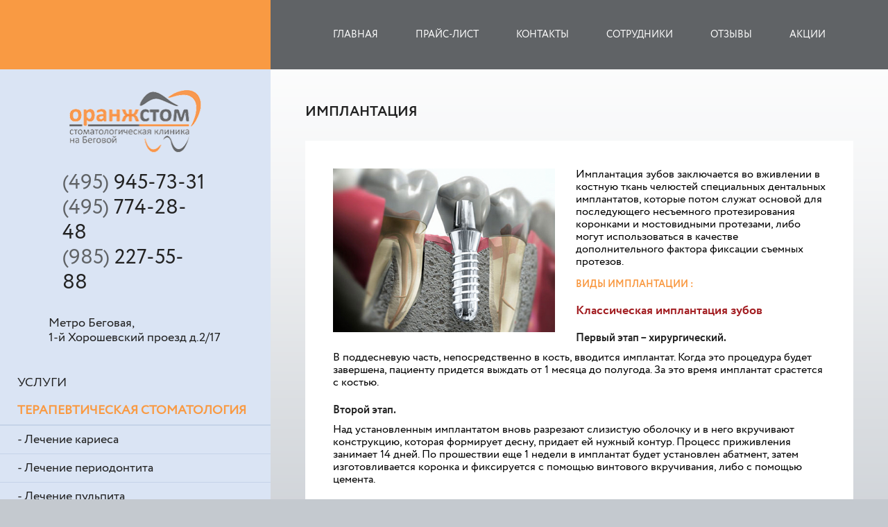

--- FILE ---
content_type: text/html; charset=UTF-8
request_url: http://orangestom.ru/services/implantatsiya/
body_size: 4254
content:
<!DOCTYPE html>
<html lang="ru-RU">
  <head>
<title>Имплантация</title>
<meta http-equiv="Content-Type" content="text/html; charset=UTF-8" />
<meta name="robots" content="index, follow" />
<link href="/bitrix/cache/css/s1/orange/template_c93cfc8c8aedcd216620d71b07ad3b02/template_c93cfc8c8aedcd216620d71b07ad3b02_v1.css?17549937871404" type="text/css"  data-template-style="true" rel="stylesheet" />
<link rel="shortcut icon" href="/bitrix/templates/orange/img/favicon.png" type="image/png">
<meta name="viewport" content="width=device-width, initial-scale=1.0, maximum-scale=1.0, user-scalable=no">
<link href="/bitrix/templates/orange/css/main.css?123" rel="stylesheet">
  </head>
  <body>
    <header>
      <div class="header">
<!-- top-menu -->
	 
<ul class="menu">

			<li><a href="/">Главная</a></li>
		
			<li><a href="/services/" >Прайс-лист</a></li>
		
			<li><a href="/contacts/">Контакты</a></li>
		
			<li><a href="/doctors/">Сотрудники</a></li>
		
			<li><a href="/reviews/">Отзывы</a></li>
		
			<li><a href="/sales/">Акции</a></li>
		

</ul>
		  <!-- /top-menu -->
      </div>
    </header>
    <div class="wrap">
		<sidebar class="sidebar">
<a class="logo" href="/">
<img src="/bitrix/templates/orange/img/logo.png" alt="Orange-stom">
</a>
<!-- top-tel -->
         <div class="sidebar-phone">
	<a href="tel:+7(495)945-73-31" id="bx_3218110189_5"><span>(495)</span> 945-73-31 </a>
	<a href="tel:+7(495)774-28-48" id="bx_3218110189_6"><span>(495)</span> 774-28-48 </a>
	<a href="tel:+7(985)227-55-88" id="bx_3218110189_4"><span>(985)</span> 227-55-88 </a>
</div>

<!-- /top-tel -->
<!-- addr -->
 
                                    
	 <div class="sidebar-adress" id="bx_651765591_7">Метро Беговая,<br>1-й Хорошевский проезд д.2/17</div>

<!-- /addr -->
  <!-- left-menu -->
 <div class="sidebar-menu">
          <div class="sidebar-menu__title">Услуги</div>
          <ul class="sidebar-menu-content">




<li><a>Терапевтическая стоматология</a></li>

<ul>

      <li>       <a href="/services/lechenie-kariesa/">- Лечение кариеса</a>       </li>

  
      <li>       <a href="/services/lechenie-periodontita/">- Лечение периодонтита</a>       </li>

  
      <li>       <a href="/services/lechenie-pulpita/">- Лечение пульпита</a>       </li>

  
  
    </ul>
  </li>

  

<li><a>Имплантология и пластика</a></li>

<ul>

      <li>       <a href="/services/implantatsiya/">- Имплантация</a>       </li>

  
      <li>       <a href="/services/kostnaya-plastika-narashchivanie-kosti/">- Костная пластика/Наращивание кости</a>       </li>

  
      <li>       <a href="/services/sinus-lifting/">- Синус-лифтинг</a>       </li>

  
      <li>       <a href="/services/esteticheskoe-formirovanie-desny-pri-implantatsii/">- Эстетическое формирование десны при имплантации</a>       </li>

  
  
    </ul>
  </li>

  

<li><a>Ортопедическая стоматология (протезирование)</a></li>

<ul>

      <li>       <a href="/services/keramicheskie-viniry/">- Керамические виниры</a>       </li>

  
      <li>       <a href="/services/keramicheskie-vkladki-e-max/">- Керамические вкладки E-MAX</a>       </li>

  
      <li>       <a href="/services/koronki-i-mostovidnye-protezy/">- Коронки и мостовидные протезы</a>       </li>

  
      <li>       <a href="/services/protezirovanie-na-implantakh/">- Протезирование на имплантах</a>       </li>

  
      <li>       <a href="/services/semnoe-protezirovanie/">- Съемное протезирование</a>       </li>

  
  
    </ul>
  </li>

  

<li><a>Эстетика</a></li>

<ul>

      <li>       <a href="/services/otbelivanie-zubov-sistemoy-zoom-3/">- Отбеливание зубов системой Zoom 3</a>       </li>

  
      <li>       <a href="/services/professionalnaya-gigiena-polosti-rta-air-flow/">- Профессиональная гигиена полости рта. AIR-FLOW</a>       </li>

  
      <li>       <a href="/services/khudozhestvennaya-restavratsiya-zubov/">- Художественная реставрация зубов</a>       </li>

  
  
    </ul>
  </li>

  

<li><a>Пародонтология</a></li>

<ul>

      <li>       <a href="/services/konservativnoe-lechenie-parodontita/">- Консервативное лечение пародонтита</a>       </li>

  
      <li>       <a href="/services/lechenie-gingivita/">- Лечение гингивита</a>       </li>

  
      <li>       <a href="/services/khirurgicheskoe-lechenie-parodontita/">- Хирургическое лечение пародонтита</a>       </li>

  
  
    </ul>
  </li>

  

<li><a>Ортодонтия</a></li>

<ul>

      <li>       <a href="/services/nesemnye-ortodonticheskie-apparaty/">- Несъемные ортодонтические аппараты</a>       </li>

  
      <li>       <a href="/services/ortodonticheskie-implantaty/">- Ортодонтические имплантаты</a>       </li>

  
      <li>       <a href="/services/semnye-ortodonticheskie-apparaty/">- Съемные ортодонтические аппараты</a>       </li>

  
  
    </ul>
  </li>

  </ul>
</div>
<! --/left-menu -->  
<! --vopros-otvet-main -->
 <!-- /vopros-otvet-main -->
      <!-- news -->
<! --/news -->
<!-- sert-main -->
        <div class="sertificats">
          <div class="sertificats__title">Сертификаты</div>
          <div class="sertificats-content owl-carousel js-sertificats">
       
<a class="sertificats__item" href="/upload/iblock/7e7/_001.jpg" data-fancybox="sertificats"><img src="/upload/resize_cache/iblock/f51/290_398_2/_-001.jpg" alt="Лицензия"></a>

  
       
<a class="sertificats__item" href="/upload/iblock/f57/_1_001.jpg" data-fancybox="sertificats"><img src="/upload/resize_cache/iblock/f53/290_398_2/_-_-_-1-001.jpg" alt="Лицензия 2"></a>

  
       
<a class="sertificats__item" href="/upload/iblock/5c9/_2_001.jpg" data-fancybox="sertificats"><img src="/upload/resize_cache/iblock/d76/290_398_2/_-_-_-2-001.jpg" alt="Лицензия 3"></a>

  
</div>
        </div><!-- /sert-main -->
<div class="sidebar-copir">
Copyright 2009-2025<br>"Orangestom"Все права защищены
</div>
      </sidebar><a class="gamb js-gamb" href="javascript:void(0);"><span></span><span></span><span></span></a>

<div class="content content_inner">
        <div class="inner">

<h1>Имплантация</h1>
<div class="article article_white">

       
<img src="/upload/resize_cache/iblock/6be/422_312_2/implantaciya.png" alt="Имплантация">
  
<p>Имплантация зубов заключается во вживлении в костную ткань челюстей специальных дентальных имплантатов, которые потом служат основой для последующего несъемного протезирования коронками и мостовидными протезами, либо могут использоваться в качестве дополнительного фактора фиксации съемных протезов.</p>

<h2>Виды имплантации :</h2>

<h3>Классическая имплантация зубов</h3>

<h4>Первый этап – хирургический. </h4>
<p>В поддесневую часть, непосредственно в кость, вводится имплантат. Когда это процедура будет завершена, пациенту придется выждать от 1 месяца до полугода. За это время имплантат срастется с костью. </p>

<h4>Второй этап. </h4>
<p>Над установленным имплантатом вновь разрезают слизистую оболочку и в него вкручивают конструкцию, которая формирует десну, придает ей нужный контур. Процесс приживления занимает 14 дней. По прошествии еще 1 недели в имплантат будет установлен абатмент, затем изготовливается коронка и фиксируется с помощью винтового вкручивания, либо с помощью цемента.  </p>

<h3>Одноэтапная имплантация зубов</h3>
 
<p>Одноэтапная имплантация зубов является альтернативной процедурой классическому методу. Ее основная особенность сводится к тому, что стержень будет установлен в костную ткань сразу же после удаления зуба. </p>
<p>Операция проводится быстро и за одно посещение стоматологического кабинета пациент избавляется от ненужного зуба и обретает имплантат, заменяющий больной корень. В этом случае удается избежать дополнительного хирургического вмешательства по рассечению десны.</p>
<p>Выполнить одноэтапную имплантацию можно в том случае, если ткани зуба являются здоровыми, а костная ткань альвеолы крепкой.</p>

<h3>All – on – 4</h3>
<p>«Все на четырех» – это современная процедура имплантации зубов, при которой протез будет держаться всего на четырех имплантатах.</p>
<p>Показаниями к применению данной методики могут выступать:</p>
<ol class="ol">
<li>			Полное отсутствие зубов на обеих челюстях;</li>
<li>			Выраженная атрофия костной ткани, сопровождающаяся пародонтозом и пародонтитом (возможность применения классической имплантации отсутствует);</li>
<li>			Снятие протезов в результате разрушения зубов под ними. </li>
</ol>
<p>Для выполнения техники потребуется вживить два имплантата в передний отдел челюсти и два в зону, где располагаются жевательные зубы. Угол введения имплантов составляет 45 градусов.</p>
<p>Методика является щадящей, позволяет установить легкий протез на вживленные штифты и не занимает продолжительного времени на восстановление.          </p> 

 


</div><!-- <p><a href="/services/">Возврат к списку</a></p> -->

</div>
       

 

        <div class="order">
          <div class="order__top">Специалисты нашей клиники ответят на все ваши вопросы</div>

        <div class="order__center">Запись на прием по телефону:
<p>
	<a href="tel:+7(495)945-73-31" id="bx_565502798_5">(495) 945-73-31 </a>
	<a href="tel:+7(495)774-28-48" id="bx_565502798_6">(495) 774-28-48 </a>
	<a href="tel:+7(985)227-55-88" id="bx_565502798_4">(985) 227-55-88 </a>
 </p></div>



         


          <div class="order__bottom">Без выходных с 10:00 до 21:00</div>
        </div>
        <footer class="footer">
          <div class="footer-adress">
125284, Москва 1-й Хорошевский проезд д.2/17
<br>Тел.: (495) 945-73-31<br><a href="/contacts/">Посмотреть на карте</a></div><a class="demos" href="https://www.demos-r.ru/" target="_blank"
><img src="https://www.demos-r.ru/bitrix/templates/demos/i/logo-demos.png" alt="demos-r"></a>
        </footer>
      </div>
    </div>
    <script src="/bitrix/templates/orange/js/libs.min.js"></script>
    <script src="/bitrix/templates/orange/js/main.js?123"></script>
  </body>
</html>

--- FILE ---
content_type: text/css
request_url: http://orangestom.ru/bitrix/cache/css/s1/orange/template_c93cfc8c8aedcd216620d71b07ad3b02/template_c93cfc8c8aedcd216620d71b07ad3b02_v1.css?17549937871404
body_size: 368
content:


/* Start:/bitrix/templates/orange/components/bitrix/news.list/tel/style.css?1754895104150*/
div.news-list
{
	word-wrap: break-word;
}
div.news-list img.preview_picture
{
	float:left;
	margin:0 4px 6px 0;
}
.news-date-time {
	color:#486DAA;
}

/* End */


/* Start:/bitrix/templates/orange/components/bitrix/catalog.sections.top/left-menu/style.css?1754895104110*/
.catalog-price {
	 color:red;
}
div.catalog-sections-top table td {
	padding-right:10px;
	padding-top:10px;
}

/* End */


/* Start:/bitrix/templates/orange/components/bitrix/news.list/sertificates-main/style.css?1754895104150*/
div.news-list
{
	word-wrap: break-word;
}
div.news-list img.preview_picture
{
	float:left;
	margin:0 4px 6px 0;
}
.news-date-time {
	color:#486DAA;
}

/* End */


/* Start:/bitrix/templates/orange/components/bitrix/news.list/tel-bottom/style.css?1754895104150*/
div.news-list
{
	word-wrap: break-word;
}
div.news-list img.preview_picture
{
	float:left;
	margin:0 4px 6px 0;
}
.news-date-time {
	color:#486DAA;
}

/* End */
/* /bitrix/templates/orange/components/bitrix/news.list/tel/style.css?1754895104150 */
/* /bitrix/templates/orange/components/bitrix/catalog.sections.top/left-menu/style.css?1754895104110 */
/* /bitrix/templates/orange/components/bitrix/news.list/sertificates-main/style.css?1754895104150 */
/* /bitrix/templates/orange/components/bitrix/news.list/tel-bottom/style.css?1754895104150 */


--- FILE ---
content_type: text/css
request_url: http://orangestom.ru/bitrix/templates/orange/css/main.css?123
body_size: 10105
content:
@charset "UTF-8";
/*! normalize.css v7.0.0 | MIT License | github.com/necolas/normalize.css */
/* Document
   ========================================================================== */
/**
 * 1. Correct the line height in all browsers.
 * 2. Prevent adjustments of font size after orientation changes in
 *    IE on Windows Phone and in iOS.
 */
html {
  line-height: 1.15;
  /* 1 */
  -ms-text-size-adjust: 100%;
  /* 2 */
  -webkit-text-size-adjust: 100%;
  /* 2 */ }

/* Sections
   ========================================================================== */
/**
 * Remove the margin in all browsers (opinionated).
 */
body {
  margin: 0; }

/**
 * Add the correct display in IE 9-.
 */
article,
aside,
footer,
header,
nav,
section {
  display: block; }

/**
 * Correct the font size and margin on `h1` elements within `section` and
 * `article` contexts in Chrome, Firefox, and Safari.
 */
h1 {
  font-size: 2em;
  margin: 0.67em 0; }

/* Grouping content
   ========================================================================== */
/**
 * Add the correct display in IE 9-.
 * 1. Add the correct display in IE.
 */
figcaption,
figure,
main {
  /* 1 */
  display: block; }

/**
 * Add the correct margin in IE 8.
 */
figure {
  margin: 1em 40px; }

/**
 * 1. Add the correct box sizing in Firefox.
 * 2. Show the overflow in Edge and IE.
 */
hr {
  -webkit-box-sizing: content-box;
          box-sizing: content-box;
  /* 1 */
  height: 0;
  /* 1 */
  overflow: visible;
  /* 2 */ }

/**
 * 1. Correct the inheritance and scaling of font size in all browsers.
 * 2. Correct the odd `em` font sizing in all browsers.
 */
pre {
  font-family: monospace, monospace;
  /* 1 */
  font-size: 1em;
  /* 2 */ }

/* Text-level semantics
   ========================================================================== */
/**
 * 1. Remove the gray background on active links in IE 10.
 * 2. Remove gaps in links underline in iOS 8+ and Safari 8+.
 */
a {
  background-color: transparent;
  /* 1 */
  -webkit-text-decoration-skip: objects;
  /* 2 */ }

/**
 * 1. Remove the bottom border in Chrome 57- and Firefox 39-.
 * 2. Add the correct text decoration in Chrome, Edge, IE, Opera, and Safari.
 */
abbr[title] {
  border-bottom: none;
  /* 1 */
  text-decoration: underline;
  /* 2 */
  -webkit-text-decoration: underline dotted;
          text-decoration: underline dotted;
  /* 2 */ }

/**
 * Prevent the duplicate application of `bolder` by the next rule in Safari 6.
 */
b,
strong {
  font-weight: inherit; }

/**
 * Add the correct font weight in Chrome, Edge, and Safari.
 */
b,
strong {
  font-weight: bolder; }

/**
 * 1. Correct the inheritance and scaling of font size in all browsers.
 * 2. Correct the odd `em` font sizing in all browsers.
 */
code,
kbd,
samp {
  font-family: monospace, monospace;
  /* 1 */
  font-size: 1em;
  /* 2 */ }

/**
 * Add the correct font style in Android 4.3-.
 */
dfn {
  font-style: italic; }

/**
 * Add the correct background and color in IE 9-.
 */
mark {
  background-color: #ff0;
  color: #000; }

/**
 * Add the correct font size in all browsers.
 */
small {
  font-size: 80%; }

/**
 * Prevent `sub` and `sup` elements from affecting the line height in
 * all browsers.
 */
sub,
sup {
  font-size: 75%;
  line-height: 0;
  position: relative;
  vertical-align: baseline; }

sub {
  bottom: -0.25em; }

sup {
  top: -0.5em; }

/* Embedded content
   ========================================================================== */
/**
 * Add the correct display in IE 9-.
 */
audio,
video {
  display: inline-block; }

/**
 * Add the correct display in iOS 4-7.
 */
audio:not([controls]) {
  display: none;
  height: 0; }

/**
 * Remove the border on images inside links in IE 10-.
 */
img {
  border-style: none; }

/**
 * Hide the overflow in IE.
 */
svg:not(:root) {
  overflow: hidden; }

/* Forms
   ========================================================================== */
/**
 * 1. Change the font styles in all browsers (opinionated).
 * 2. Remove the margin in Firefox and Safari.
 */
button,
input,
optgroup,
select,
textarea {
  font-family: sans-serif;
  /* 1 */
  font-size: 100%;
  /* 1 */
  line-height: 1.15;
  /* 1 */
  margin: 0;
  /* 2 */ }

/**
 * Show the overflow in IE.
 * 1. Show the overflow in Edge.
 */
button,
input {
  /* 1 */
  overflow: visible; }

/**
 * Remove the inheritance of text transform in Edge, Firefox, and IE.
 * 1. Remove the inheritance of text transform in Firefox.
 */
button,
select {
  /* 1 */
  text-transform: none; }

/**
 * 1. Prevent a WebKit bug where (2) destroys native `audio` and `video`
 *    controls in Android 4.
 * 2. Correct the inability to style clickable types in iOS and Safari.
 */
button,
html [type="button"],
[type="reset"],
[type="submit"] {
  -webkit-appearance: button;
  /* 2 */ }

/**
 * Remove the inner border and padding in Firefox.
 */
button::-moz-focus-inner,
[type="button"]::-moz-focus-inner,
[type="reset"]::-moz-focus-inner,
[type="submit"]::-moz-focus-inner {
  border-style: none;
  padding: 0; }

/**
 * Restore the focus styles unset by the previous rule.
 */
button:-moz-focusring,
[type="button"]:-moz-focusring,
[type="reset"]:-moz-focusring,
[type="submit"]:-moz-focusring {
  outline: 1px dotted ButtonText; }

/**
 * Correct the padding in Firefox.
 */
fieldset {
  padding: 0.35em 0.75em 0.625em; }

/**
 * 1. Correct the text wrapping in Edge and IE.
 * 2. Correct the color inheritance from `fieldset` elements in IE.
 * 3. Remove the padding so developers are not caught out when they zero out
 *    `fieldset` elements in all browsers.
 */
legend {
  -webkit-box-sizing: border-box;
          box-sizing: border-box;
  /* 1 */
  color: inherit;
  /* 2 */
  display: table;
  /* 1 */
  max-width: 100%;
  /* 1 */
  padding: 0;
  /* 3 */
  white-space: normal;
  /* 1 */ }

/**
 * 1. Add the correct display in IE 9-.
 * 2. Add the correct vertical alignment in Chrome, Firefox, and Opera.
 */
progress {
  display: inline-block;
  /* 1 */
  vertical-align: baseline;
  /* 2 */ }

/**
 * Remove the default vertical scrollbar in IE.
 */
textarea {
  overflow: auto; }

/**
 * 1. Add the correct box sizing in IE 10-.
 * 2. Remove the padding in IE 10-.
 */
[type="checkbox"],
[type="radio"] {
  -webkit-box-sizing: border-box;
          box-sizing: border-box;
  /* 1 */
  padding: 0;
  /* 2 */ }

/**
 * Correct the cursor style of increment and decrement buttons in Chrome.
 */
[type="number"]::-webkit-inner-spin-button,
[type="number"]::-webkit-outer-spin-button {
  height: auto; }

/**
 * 1. Correct the odd appearance in Chrome and Safari.
 * 2. Correct the outline style in Safari.
 */
[type="search"] {
  -webkit-appearance: textfield;
  /* 1 */
  outline-offset: -2px;
  /* 2 */ }

/**
 * Remove the inner padding and cancel buttons in Chrome and Safari on macOS.
 */
[type="search"]::-webkit-search-cancel-button,
[type="search"]::-webkit-search-decoration {
  -webkit-appearance: none; }

/**
 * 1. Correct the inability to style clickable types in iOS and Safari.
 * 2. Change font properties to `inherit` in Safari.
 */
::-webkit-file-upload-button {
  -webkit-appearance: button;
  /* 1 */
  font: inherit;
  /* 2 */ }

/* Interactive
   ========================================================================== */
/*
 * Add the correct display in IE 9-.
 * 1. Add the correct display in Edge, IE, and Firefox.
 */
details,
menu {
  display: block; }

/*
 * Add the correct display in all browsers.
 */
summary {
  display: list-item; }

/* Scripting
   ========================================================================== */
/**
 * Add the correct display in IE 9-.
 */
canvas {
  display: inline-block; }

/**
 * Add the correct display in IE.
 */
template {
  display: none; }

/* Hidden
   ========================================================================== */
/**
 * Add the correct display in IE 10-.
 */
[hidden] {
  display: none; }

@font-face {
  font-family: "circe-bold";
  font-style: normal;
  font-weight: bold;
  src: url("../fonts/circe-bold.woff") format("woff"), url("../fonts/circe-bold.woff2") format("woff2"); }

@font-face {
  font-family: "circe-regular";
  font-style: normal;
  font-weight: normal;
  src: url("../fonts/circe-regular.woff") format("woff"), url("../fonts/circe-regular.woff2") format("woff2"); }

* {
  -webkit-box-sizing: border-box;
          box-sizing: border-box; }

body {
  font-family: "circe-regular", sans-serif;
  color: #000;
  background: #c4c9cf;
  min-width: 320px; }

header {
  background: #f99a43; }

.header {
  margin-left: 390px;
  width: calc(100% - 390px);
  background-color: #606366; }

.menu {
  padding: 0 90px;
  display: -webkit-box;
  display: -ms-flexbox;
  display: flex;
  -webkit-box-pack: justify;
      -ms-flex-pack: justify;
          justify-content: space-between;
  -webkit-box-align: center;
      -ms-flex-align: center;
          align-items: center;
  height: 100px;
  margin: 0px;
  max-width: 1200px; }
  .menu li {
    color: #cbced1;
    font-size: 14px;
    line-height: 25px;
    text-transform: uppercase;
    display: inline-block; }
    .menu li a {
      color: #fff;
      text-decoration: none; }
      .menu li a.active, .menu li a:hover {
        color: #f99a43; }

.wrap {
  display: -webkit-box;
  display: -ms-flexbox;
  display: flex; }

.sidebar {
  width: 390px;
  -ms-flex-preferred-size: 390px;
      flex-basis: 390px;
  -ms-flex-negative: 0;
      flex-shrink: 0;
  background: #dae4f4;
  padding-top: 30px;
  display: -webkit-box;
  display: -ms-flexbox;
  display: flex;
  -webkit-box-orient: vertical;
  -webkit-box-direction: normal;
      -ms-flex-direction: column;
          flex-direction: column; }
  .sidebar .logo {
    margin: 0 auto 20px;
    display: block;
    width: 190px; }
    .sidebar .logo img {
      max-width: 100%; }
  .sidebar-phone {
    color: #222;
    font-size: 30px;
    width: 210px;
    margin: 0 auto 30px;
    line-height: 120%; }
    .sidebar-phone a {
      text-decoration: none;
      display: block;
      color: #222; }
      .sidebar-phone a span {
        color: #606366; }
      .sidebar-phone a:hover {
        color: #f99a43; }
        .sidebar-phone a:hover span {
          color: #f99a43; }
  .sidebar-adress {
    color: #222;
    font-size: 18px;
    width: 250px;
    margin: 0 auto 35px;
    line-height: 120%; }
  .sidebar-menu {
    margin-bottom: 40px; }
    .sidebar-menu__title {
      color: #222;
      font-size: 18px;
      line-height: 40px;
      text-transform: uppercase;
      padding: 0 25px; }
    .sidebar-menu-content {
      padding: 0px;
      margin: 0px; }
      .sidebar-menu-content > li {
        display: block;
        border-bottom: 1px solid #c5d3e8; }
        .sidebar-menu-content > li > a {
          color: #f99a43;
          font-size: 18px;
          line-height: 40px;
          text-transform: uppercase;
          padding: 0 25px;
          text-decoration: none;
          display: block; 
font-weight: bold;}
     /*     .sidebar-menu-content > li > a:hover {
            color: #222; }*/
      .sidebar-menu-content ul {
        padding: 0px;
        margin: 0px; }
        .sidebar-menu-content ul li {
          display: block;
          border-top: 1px solid #c5d3e8; }
          .sidebar-menu-content ul li a {
            color: #222;
            font-size: 18px;
            line-height: 40px;
            padding: 0 25px;
            text-decoration: none;
            display: block; }
            .sidebar-menu-content ul li a:hover {
              background: #f8fafd; }
  .sidebar-qa {
    padding: 0 50px 30px; }
    .sidebar-qa__title {
      color: #222;
      font-size: 20px;
      line-height: 40px;
      text-transform: uppercase;
      margin-bottom: 10px; }
    .sidebar-qa__item {
      border-bottom: 1px solid #c5cad0;
      margin-bottom: 20px;
      padding-bottom: 10px; }
      .sidebar-qa__item:before {
        content: '';
        display: table; }
      .sidebar-qa__item:after {
        content: '';
        display: table;
        clear: both; }
    .sidebar-qa__name {
      color: #222;
      font-size: 18px;
      text-transform: uppercase;
      margin-bottom: 15px; }
    .sidebar-qa__text {
      color: #222;
      font-size: 14px;
      line-height: 140%;
      margin-bottom: 15px; }
    .sidebar-qa__link {
      font-size: 14px;
      color: #f99a43;
      text-decoration: underline;
      float: right; }
      .sidebar-qa__link:hover {
        text-decoration: none; }
  .sidebar-news {
    padding: 0 50px 30px; }
    .sidebar-news-title {
      color: #222;
      font-size: 20px;
      line-height: 40px;
      text-transform: uppercase;
      margin-bottom: 10px; }
    .sidebar-news__item {
      border-bottom: 1px solid #c5cad0;
      margin-bottom: 20px;
      padding-bottom: 10px; }
      .sidebar-news__item:before {
        content: '';
        display: table; }
      .sidebar-news__item:after {
        content: '';
        display: table;
        clear: both; }
    .sidebar-news__date {
      color: #222;
      font-size: 14px;
      text-transform: uppercase;
      margin-bottom: 10px;
      padding-left: 25px;
      line-height: 22px;
      background: url(../img/date.png) left top no-repeat; }
    .sidebar-news__title {
      color: #222;
      font-size: 18px;
      text-transform: uppercase;
      margin-bottom: 15px;
      display: block;
      text-decoration: none; }
      .sidebar-news__title:hover {
        color: #f99a43; }
    .sidebar-news__text {
      color: #222;
      font-size: 14px;
      line-height: 140%;
      margin-bottom: 15px; }
    .sidebar-news__more {
      font-size: 14px;
      color: #f99a43;
      text-decoration: underline;
      float: right; }
      .sidebar-news__more:hover {
        text-decoration: none; }
  .sidebar-copir {
    padding: 0 50px 30px;
    color: #222;
    font-size: 14px;
    line-height: 140%;
    margin-top: auto; }
  .sidebar .sertificats-content {
    display: block; }
  .sidebar .sertificats__item {
    width: 100%;
    max-width: 100%;
    margin-right: 0px; }

.content {
  width: calc(100% - 390px);
  display: -webkit-box;
  display: -ms-flexbox;
  display: flex;
  -webkit-box-orient: vertical;
  -webkit-box-direction: normal;
      -ms-flex-direction: column;
          flex-direction: column; }
  .content_inner {
    background: url(../img/inner-bg.png) center top repeat-x; }

.doctor {
  overflow: hidden;
  position: relative; }
  .doctor__img {
    width: 100%;
    background: url(../img/doctor-bg.png) right bottom no-repeat;
    background-size: contain; }
    .doctor__img img {
      max-width: 75%;
      margin: -5% 0 0 -10%; }
  .doctor-info {
    background: #606366;
    padding: 20px 30px 15px;
    position: absolute;
    left: 0px;
    bottom: 0px;
    width: 60%;
    max-width: 780px; }
  .doctor__name {
    color: #fff;
    font-size: 25px;
    text-transform: uppercase;
    margin-bottom: 5px; }
  .doctor__post {
    color: #fff;
    font-size: 20px; }

.action-about {
  display: -webkit-box;
  display: -ms-flexbox;
  display: flex; }
  .action-about .action {
    width: 390px;
    -ms-flex-preferred-size: 390px;
        flex-basis: 390px;
    -ms-flex-negative: 0;
        flex-shrink: 0; }
    .action-about .action__item {
      height: 50%;
      background: #c4c9cf;
      position: relative;
      overflow: hidden;
      padding: 50px;
      min-height: 400px; }
    .action-about .action__img {
      position: absolute;
      bottom: 0px;
      left: 0px;
      width: 100%; }
      .action-about .action__img img {
        width: 100%;
        display: block; }
    .action-about .action__title {
      color: #2b5156;
      font-size: 30px;
      text-transform: uppercase;
      position: relative;
      margin-bottom: 10px; }
      .action-about .action__title span {
        display: block; }
    .action-about .action_red {
      color: #a21d21; }
    .action-about .action_orange {
      color: #f99a43; }
    .action-about .action__text {
      position: relative;
      font-size: 18px;
      line-height: 120%; }
  .action-about .about {
    background: #f99a43;
    padding: 50px;
    width: calc(100% - 390px); }
    .action-about .about__title {
      color: #fff;
      font-size: 20px;
      text-transform: uppercase;
      margin-bottom: 20px; }
    .action-about .about__text {
      color: #fff;
      font-size: 18px; }

.sertificats {
  margin: 40px 50px; }
  .sertificats__title {
    color: #222;
    font-size: 20px;
    text-transform: uppercase;
    margin-bottom: 35px; }
  .sertificats-content {
    display: -webkit-box;
    display: -ms-flexbox;
    display: flex; }
  .sertificats__item {
    max-width: 32%;
    display: block;
    margin-right: 3%; }
    .sertificats__item:nth-child(3n) {
      margin-right: 0px; }
    .sertificats__item img {
      max-width: 100%; }

.order {
  margin: 40px 50px;
  padding: 40px;
  background: #f99a43;
  text-align: center;
  color: #fff; }
  .order__top {
    font-size: 30px;
    margin-bottom: 30px; }
  .order__center {
    color: #fff;
    line-height: 50px;
    text-transform: uppercase;
    font-size: 30px; }
    .order__center p {
      margin: 0px;
      font-size: 40px;
      display: -webkit-box;
      display: -ms-flexbox;
      display: flex;
      -ms-flex-pack: distribute;
          justify-content: space-around;
      -ms-flex-wrap: wrap;
          flex-wrap: wrap; }
      .order__center p span {
        display: block;
        margin-bottom: 10px; }
      .order__center a {
color:#fff; 
text-decoration:none;}
  .order__bottom {
    font-size: 30px; }

footer {
  margin-top: auto;
  background: #afb6bf;
  display: -webkit-box;
  display: -ms-flexbox;
  display: flex;
  -webkit-box-pack: justify;
      -ms-flex-pack: justify;
          justify-content: space-between;
  padding: 30px 50px; }

.footer-adress {
  color: #222;
  font-size: 18px;
  line-height: 140%; }
  .footer-adress a {
    color: #222;
    text-decoration: none; }
    .footer-adress a:hover {
      color: #f99a43; }

.breadcrumbs {
  margin-bottom: 50px; }
  .breadcrumbs a {
    color: #000;
    font-size: 14px;
    text-decoration: underline; }
    .breadcrumbs a:hover {
      color: #f99a43; }
  .breadcrumbs span {
    color: #000;
    font-size: 14px; }

.inner {
  margin: 50px; }
  .inner h1 {
    margin: 0px;
    padding: 0px;
    color: #222;
    font-size: 20px;
    font-family: "circe-bold", sans-serif;
    text-transform: uppercase;
    margin-bottom: 30px; }

.new {
  display: -webkit-box;
  display: -ms-flexbox;
  display: flex;
  margin-bottom: 30px; }
  .new:before {
    content: '';
    display: table; }
  .new:after {
    content: '';
    display: table;
    clear: both; }
  .new__img {
    margin-right: 30px;
    width: 230px;
    overflow: hidden; }
    .new__img img {
      width: 100%;
      display: block; }
  .new__info {
    width: 100%; }
  .new__date {
    color: #222;
    font-size: 14px;
    text-transform: uppercase;
    margin-bottom: 10px;
    padding-left: 25px;
    line-height: 22px;
    background: url(../img/date.png) left top no-repeat; }
  .new__title {
    color: #222;
    font-size: 18px;
    text-transform: uppercase;
    margin-bottom: 15px;
    display: block;
    text-decoration: none; }
    .new__title:hover {
      color: #f99a43; }
  .new__text {
    color: #222;
    font-size: 14px;
    line-height: 140%;
    margin-bottom: 15px; }
  .new__more {
    font-size: 14px;
    color: #f99a43;
    text-decoration: underline;
    float: right; }
    .new__more:hover {
      text-decoration: none; }
  .new_review {
    border-bottom: 1px solid #a4abb4; }
    .new_review .new__title:hover {
      color: inherit; }

.owl-dots {
  display: -webkit-box;
  display: -ms-flexbox;
  display: flex;
  -webkit-box-pack: center;
      -ms-flex-pack: center;
          justify-content: center;
  margin: 15px 0; }
  .owl-dots .owl-dot {
    width: 13px;
    height: 13px;
    background: #606366;
    margin: 3px;
    display: block;
    border-radius: 50%; }
    .owl-dots .owl-dot.active {
      background: #f99a43; }

.twocols {
  display: -webkit-box;
  display: -ms-flexbox;
  display: flex;
  -ms-flex-wrap: wrap;
      flex-wrap: wrap; }

.new_doc {
  width: calc(50% - 15px);
  margin-right: 30px;
  margin-bottom: 30px; }
  .new_doc:nth-child(2n) {
    margin-right: 0px; }
  .new_doc .new__title {
    margin-bottom: 0px; }
  .new_doc .new__minitext {
    margin-bottom: 15px;
    font-size: 14px;
    margin-top: 5px; }
  .new_doc .new__text {
    line-height: 22px;
    max-height: 176px;
    overflow: hidden; }

.pagination {
  font-size: 0px; }
  .pagination a {
    width: 30px;
    height: 30px;
    background-color: #606366;
    line-height: 30px;
    color: #fff;
    font-size: 18px;
    text-align: center;
    margin: 0 5px 10px;
    display: inline-block;
    vertical-align: top;
    text-decoration: none; }
    .pagination a.active, .pagination a:hover {
      background: #f99a43; }

.addreview-link {
  color: #fff;
  font-size: 18px;
  padding: 8px 12px;
  background-color: #f99a43;
  float: right;
  text-decoration: none;
  margin-top: -40px; }
  .addreview-link:hover {
    opacity: 0.7; }

.addreview {
  margin-top: 50px;
  display: none; }
  .addreview.open {
    display: -webkit-box;
    display: -ms-flexbox;
    display: flex;
    -ms-flex-wrap: wrap;
        flex-wrap: wrap; }
  .addreview__inputs {
    -ms-flex-preferred-size: 230px;
        flex-basis: 230px;
    width: 230px;
    margin-right: 30px;
    margin-bottom: 30px; }
    .addreview__inputs input {
      width: 100%;
      height: 40px;
      line-height: 40px;
      background: #fff;
      border: none;
      color: #222;
      font-size: 18px;
      font-family: "circe-regular", sans-serif;
      margin-bottom: 30px;
      padding: 0 15px; }
      .addreview__inputs input:last-child {
        margin-bottom: 0px; }
  .addreview__textarea {
    width: calc(100% - 260px);
    resize: none;
    background: #fff;
    border: none;
    color: #222;
    font-size: 18px;
    font-family: "circe-regular", sans-serif;
    padding: 10px 15px;
    margin-bottom: 30px; }
  .addreview__check {
    width: 100%;
    margin-bottom: 30px; }
    .addreview__check input[type="checkbox"] {
      display: none; }
    .addreview__check input[type="checkbox"] + label:before {
      content: '';
      display: inline-block;
      width: 16px;
      height: 16px;
      margin-right: 10px;
      cursor: pointer;
      background: #fff; }
    .addreview__check input[type="checkbox"]:checked + label:before {
      background: #fff url(../img/check.png) center center no-repeat; }
    .addreview__check label {
      color: #222;
      font-size: 18px;
      cursor: pointer; }
  .addreview__robot {
    width: 100%;
    margin-bottom: 30px; }
  .addreview__button {
    background-color: #f99a43;
    border: none;
    color: #fff;
    font-size: 18px;
    padding: 14px 60px;
    cursor: pointer; }
    .addreview__button:hover {
      opacity: 0.7; }

.pricelist {
  width: 100%;
  text-align: left;
  border-collapse: collapse;
  margin-bottom: 30px; }
  .pricelist th {
    background: #f99a43;
    color: #fff;
    padding: 10px 20px;
    font-size: 18px;
    font-weight: 400; }
  .pricelist td {
    background: #f4f5f6;
    padding: 10px 20px;
    color: #222;
    font-size: 18px;
    font-weight: 400; }
  .pricelist .pricelist-podgroup {
    background: #c7d1e1; }
  .pricelist tr:nth-child(odd) td {
    background: #dbe5f5; }

.actionItem {
  margin-bottom: 30px;
  display: -webkit-box;
  display: -ms-flexbox;
  display: flex; }
  .actionItem__img {
    width: 325px;
    -ms-flex-preferred-size: 325px;
        flex-basis: 325px;
    margin-right: 60px; }
    .actionItem__img img {
      max-width: 100%; }
  .actionItem-info {
    width: 100%;
    display: -webkit-box;
    display: -ms-flexbox;
    display: flex;
    -webkit-box-pack: center;
        -ms-flex-pack: center;
            justify-content: center;
    -ms-flex-wrap: wrap;
        flex-wrap: wrap;
    -webkit-box-orient: vertical;
    -webkit-box-direction: normal;
        -ms-flex-direction: column;
            flex-direction: column; }
  .actionItem__title {
    color: #a21d21;
    font-size: 30px;
    text-transform: uppercase;
    text-decoration: none;
    margin-bottom: 10px; }
    .actionItem__title:hover {
      color: #f99a43; }
  .actionItem__text {
    width: 100%;
    color: #222;
    font-size: 22px;
    line-height: 140%; }

.contacts {
  display: -webkit-box;
  display: -ms-flexbox;
  display: flex; }
  .contacts-info {
    color: #222;
    font-size: 18px;
    line-height: 140%;
    width: 320px;
    margin-right: 30px; }
  .contacts-map {
    width: calc(100% - 350px); }

.faqInner {
  margin-bottom: 30px; }
  .faqInner__top {
    margin-bottom: 40px;
    display: -webkit-box;
    display: -ms-flexbox;
    display: flex;
    -webkit-box-pack: justify;
        -ms-flex-pack: justify;
            justify-content: space-between; }
  .faqInner__legends {
    display: -webkit-box;
    display: -ms-flexbox;
    display: flex;
    line-height: 30px; }
  .faqInner__yes, .faqInner__wait {
    color: #222;
    font-size: 20px;
    margin-right: 20px;
    background: url(../img/yes.png) left center no-repeat;
    padding-left: 45px;
    padding: 5px 0 5px 45px; }
  .faqInner__wait {
    background: url(../img/wait.png) left center no-repeat; }
  .faqInner__links {
    padding-top: 10px; }
    .faqInner__links a {
      color: #222;
      font-size: 20px;
      text-decoration: none;
      margin-left: 20px;
      border-bottom: 1px solid #222;
      display: inline-block;
      line-height: 20px; }
      .faqInner__links a:hover {
        color: #f99a43;
        border-bottom-color: #f99a43; }
  .faqInnerItem {
    background: #fff;
    margin-bottom: 30px; }
    .faqInnerItem-question {
      padding: 30px; }
      .faqInnerItem-question__title {
        color: #222;
        font-size: 22px;
        padding: 5px 0;
        min-height: 30px;
        background: url(../img/yes.png) left center no-repeat;
        padding-left: 45px;
        cursor: pointer; }
      .faqInnerItem-question__text {
        color: #222;
        font-size: 18px;
        line-height: 140%;
        margin-top: 15px;
        display: none; }
        .faqInnerItem-question__text.open {
          display: block; }
    .faqInnerItem-answer {
      background: #e4e6e9;
      padding: 30px;
      display: none; }
      .faqInnerItem-answer.open {
        display: block; }
    .faqInnerItem .new__title {
      color: inherit; }

.article h2 {
  color: #f99a43;
  font-size: 14px;
  font-family: "circe-bold", sans-serif;
  text-transform: uppercase;
  margin-bottom: 20px; }

.article h3 {
  color: #a21d21;
  font-size: 18px;
  font-family: "circe-bold", sans-serif;
  margin-bottom: 10px; }

.article h4 {
  color: #222;
  font-size: 16px;
  font-family: "circe-bold", sans-serif;
  margin-bottom: 10px; }

.article img {
  float: left;
  margin-right: 30px;
  margin-bottom: 20px;
  max-width: 45%; }

.article p {
  margin-top: 0px;
  margin-bottom: 15px; }

.article ol {
  display: table;
  padding-left: 20px; }

.article .ol li {
  margin-bottom: 10px; }

.article_white {
  background: #fff;
  padding: 40px; }
  .article_white .ol {
    padding-left: 15px; }
    .article_white .ol li {
      background: url(../img/li.png) left top no-repeat;
      display: block;
      padding: 5px 0 5px 40px; }

.gamb {
  position: fixed;
  top: 100px;
  left: 0px;
  width: 50px;
  height: 50px;
  background: #606366;
  padding: 8px 10px;
  z-index: 998;
  display: none;
  -webkit-transition: left 0.25s;
  transition: left 0.25s; }
  .gamb span {
    display: block;
    background: #f99a43;
    height: 3px;
    width: 100%;
    margin: 6px 0;
    border-radius: 3px;
    -webkit-transition: all 0.25s;
    transition: all 0.25s; }
  .gamb.open {
    left: 270px; }
    .gamb.open span:nth-child(2) {
      display: none; }
    .gamb.open span:first-child {
      position: relative;
      top: 9px;
      -webkit-transform: rotate(45deg);
              transform: rotate(45deg); }
    .gamb.open span:last-child {
      -webkit-transform: rotate(-45deg);
              transform: rotate(-45deg); }

body.fancybox-active {
  overflow: hidden; }

body.fancybox-iosfix {
  position: fixed;
  left: 0;
  right: 0; }

.fancybox-is-hidden {
  position: absolute;
  top: -9999px;
  left: -9999px;
  visibility: hidden; }

.fancybox-container {
  position: fixed;
  top: 0;
  left: 0;
  width: 100%;
  height: 100%;
  z-index: 99992;
  -webkit-tap-highlight-color: transparent;
  -webkit-backface-visibility: hidden;
  backface-visibility: hidden;
  -webkit-transform: translateZ(0);
  transform: translateZ(0);
  font-family: -apple-system,BlinkMacSystemFont,Segoe UI,Roboto,Helvetica Neue,Arial,sans-serif; }

.fancybox-bg, .fancybox-inner, .fancybox-outer, .fancybox-stage {
  position: absolute;
  top: 0;
  right: 0;
  bottom: 0;
  left: 0; }

.fancybox-outer {
  overflow-y: auto;
  -webkit-overflow-scrolling: touch; }

.fancybox-bg {
  background: #1e1e1e;
  opacity: 0;
  -webkit-transition-duration: inherit;
          transition-duration: inherit;
  -webkit-transition-property: opacity;
  transition-property: opacity;
  -webkit-transition-timing-function: cubic-bezier(0.47, 0, 0.74, 0.71);
          transition-timing-function: cubic-bezier(0.47, 0, 0.74, 0.71); }

.fancybox-is-open .fancybox-bg {
  opacity: .87;
  -webkit-transition-timing-function: cubic-bezier(0.22, 0.61, 0.36, 1);
          transition-timing-function: cubic-bezier(0.22, 0.61, 0.36, 1); }

.fancybox-caption-wrap, .fancybox-infobar, .fancybox-toolbar {
  position: absolute;
  direction: ltr;
  z-index: 99997;
  opacity: 0;
  visibility: hidden;
  -webkit-transition: opacity .25s,visibility 0s linear .25s;
  transition: opacity .25s,visibility 0s linear .25s;
  -webkit-box-sizing: border-box;
          box-sizing: border-box; }

.fancybox-show-caption .fancybox-caption-wrap, .fancybox-show-infobar .fancybox-infobar, .fancybox-show-toolbar .fancybox-toolbar {
  opacity: 1;
  visibility: visible;
  -webkit-transition: opacity .25s,visibility 0s;
  transition: opacity .25s,visibility 0s; }

.fancybox-infobar {
  top: 0;
  left: 0;
  font-size: 13px;
  padding: 0 10px;
  height: 44px;
  min-width: 44px;
  line-height: 44px;
  color: #ccc;
  text-align: center;
  pointer-events: none;
  -webkit-user-select: none;
  -moz-user-select: none;
  -ms-user-select: none;
  user-select: none;
  -webkit-touch-callout: none;
  -webkit-tap-highlight-color: transparent;
  -webkit-font-smoothing: subpixel-antialiased;
  mix-blend-mode: exclusion; }

.fancybox-toolbar {
  top: 0;
  right: 0;
  margin: 0;
  padding: 0; }

.fancybox-stage {
  overflow: hidden;
  direction: ltr;
  z-index: 99994;
  -webkit-transform: translateZ(0); }

.fancybox-slide {
  position: absolute;
  top: 0;
  left: 0;
  width: 100%;
  height: 100%;
  margin: 0;
  padding: 0;
  overflow: auto;
  outline: none;
  white-space: normal;
  -webkit-box-sizing: border-box;
          box-sizing: border-box;
  text-align: center;
  z-index: 99994;
  -webkit-overflow-scrolling: touch;
  display: none;
  -webkit-backface-visibility: hidden;
  backface-visibility: hidden;
  transition-property: opacity,-webkit-transform;
  -webkit-transition-property: opacity,-webkit-transform;
  transition-property: transform,opacity;
  transition-property: transform,opacity,-webkit-transform; }

.fancybox-slide:before {
  content: "";
  display: inline-block;
  vertical-align: middle;
  height: 100%;
  width: 0; }

.fancybox-is-sliding .fancybox-slide, .fancybox-slide--current, .fancybox-slide--next, .fancybox-slide--previous {
  display: block; }

.fancybox-slide--image {
  overflow: visible; }

.fancybox-slide--image:before {
  display: none; }

.fancybox-slide--video .fancybox-content, .fancybox-slide--video iframe {
  background: #000; }

.fancybox-slide--map .fancybox-content, .fancybox-slide--map iframe {
  background: #e5e3df; }

.fancybox-slide--next {
  z-index: 99995; }

.fancybox-slide > * {
  display: inline-block;
  position: relative;
  padding: 24px;
  margin: 44px 0;
  border-width: 0;
  vertical-align: middle;
  text-align: left;
  background-color: #fff;
  overflow: auto;
  -webkit-box-sizing: border-box;
          box-sizing: border-box; }

.fancybox-slide > base, .fancybox-slide > link, .fancybox-slide > meta, .fancybox-slide > script, .fancybox-slide > style, .fancybox-slide > title {
  display: none; }

.fancybox-slide .fancybox-image-wrap {
  position: absolute;
  top: 0;
  left: 0;
  margin: 0;
  padding: 0;
  border: 0;
  z-index: 99995;
  background: transparent;
  cursor: default;
  overflow: visible;
  -webkit-transform-origin: top left;
  transform-origin: top left;
  background-size: 100% 100%;
  background-repeat: no-repeat;
  -webkit-backface-visibility: hidden;
  backface-visibility: hidden;
  -webkit-user-select: none;
  -moz-user-select: none;
  -ms-user-select: none;
  user-select: none; }

.fancybox-can-zoomOut .fancybox-image-wrap {
  cursor: -webkit-zoom-out;
  cursor: zoom-out; }

.fancybox-can-zoomIn .fancybox-image-wrap {
  cursor: -webkit-zoom-in;
  cursor: zoom-in; }

.fancybox-can-drag .fancybox-image-wrap {
  cursor: -webkit-grab;
  cursor: grab; }

.fancybox-is-dragging .fancybox-image-wrap {
  cursor: -webkit-grabbing;
  cursor: grabbing; }

.fancybox-image, .fancybox-spaceball {
  position: absolute;
  top: 0;
  left: 0;
  width: 100%;
  height: 100%;
  margin: 0;
  padding: 0;
  border: 0;
  max-width: none;
  max-height: none;
  -webkit-user-select: none;
  -moz-user-select: none;
  -ms-user-select: none;
  user-select: none; }

.fancybox-spaceball {
  z-index: 1; }

.fancybox-slide--iframe .fancybox-content {
  padding: 0;
  width: 80%;
  height: 80%;
  max-width: calc(100% - 100px);
  max-height: calc(100% - 88px);
  overflow: visible;
  background: #fff; }

.fancybox-iframe {
  display: block;
  padding: 0;
  border: 0;
  height: 100%; }

.fancybox-error, .fancybox-iframe {
  margin: 0;
  width: 100%;
  background: #fff; }

.fancybox-error {
  padding: 40px;
  max-width: 380px;
  cursor: default; }

.fancybox-error p {
  margin: 0;
  padding: 0;
  color: #444;
  font-size: 16px;
  line-height: 20px; }

.fancybox-button {
  -webkit-box-sizing: border-box;
          box-sizing: border-box;
  display: inline-block;
  vertical-align: top;
  width: 44px;
  height: 44px;
  margin: 0;
  padding: 10px;
  border: 0;
  border-radius: 0;
  background: rgba(30, 30, 30, 0.6);
  color: #ccc;
  -webkit-transition: color .3s ease;
  transition: color .3s ease;
  cursor: pointer; }

.fancybox-button[disabled] {
  cursor: default;
  opacity: .6; }

.fancybox-button:hover:not([disabled]) {
  color: #fff; }

.fancybox-button svg {
  display: block;
  position: relative;
  overflow: visible;
  shape-rendering: geometricPrecision; }

.fancybox-button svg path {
  fill: currentColor;
  stroke: currentColor;
  stroke-linejoin: round;
  stroke-width: 3; }

.fancybox-button--share svg path {
  stroke-width: 1; }

.fancybox-button--pause svg path:nth-child(1), .fancybox-button--play svg path:nth-child(2), .fancybox-navigation {
  display: none; }

.fancybox-show-nav .fancybox-navigation {
  display: block; }

.fancybox-navigation button {
  position: absolute;
  top: 50%;
  margin: -50px 0 0;
  z-index: 99997;
  background: transparent;
  width: 60px;
  height: 100px;
  padding: 17px; }

.fancybox-navigation button:before {
  content: "";
  position: absolute;
  top: 30px;
  right: 10px;
  width: 40px;
  height: 40px;
  background: rgba(30, 30, 30, 0.6); }

.fancybox-navigation .fancybox-button--arrow_left {
  left: 0; }

.fancybox-navigation .fancybox-button--arrow_right {
  right: 0; }

.fancybox-close-small {
  position: absolute;
  top: 0;
  right: 0;
  width: 44px;
  height: 44px;
  padding: 0;
  margin: 0;
  border: 0;
  border-radius: 0;
  background: transparent;
  z-index: 10;
  cursor: pointer; }

.fancybox-close-small:after {
  content: "×";
  position: absolute;
  top: 5px;
  right: 5px;
  width: 30px;
  height: 30px;
  font: 20px/30px Arial,Helvetica Neue,Helvetica,sans-serif;
  color: #888;
  font-weight: 300;
  text-align: center;
  border-radius: 50%;
  border-width: 0;
  background-color: transparent;
  -webkit-transition: background-color .25s;
  transition: background-color .25s;
  -webkit-box-sizing: border-box;
          box-sizing: border-box;
  z-index: 2; }

.fancybox-close-small:focus {
  outline: none; }

.fancybox-close-small:focus:after {
  outline: 1px dotted #888; }

.fancybox-close-small:hover:after {
  color: #555;
  background: #eee; }

.fancybox-slide--iframe .fancybox-close-small, .fancybox-slide--image .fancybox-close-small {
  top: 0;
  right: -44px; }

.fancybox-slide--iframe .fancybox-close-small:after, .fancybox-slide--image .fancybox-close-small:after {
  font-size: 35px;
  color: #aaa; }

.fancybox-slide--iframe .fancybox-close-small:hover:after, .fancybox-slide--image .fancybox-close-small:hover:after {
  color: #fff;
  background: transparent; }

.fancybox-is-scaling .fancybox-close-small, .fancybox-is-zoomable.fancybox-can-drag .fancybox-close-small {
  display: none; }

.fancybox-caption-wrap {
  bottom: 0;
  left: 0;
  right: 0;
  padding: 60px 2vw 0;
  background: -webkit-gradient(linear, left top, left bottom, color-stop(0, transparent), color-stop(20%, rgba(0, 0, 0, 0.1)), color-stop(40%, rgba(0, 0, 0, 0.2)), color-stop(80%, rgba(0, 0, 0, 0.6)), to(rgba(0, 0, 0, 0.8)));
  background: linear-gradient(180deg, transparent 0, rgba(0, 0, 0, 0.1) 20%, rgba(0, 0, 0, 0.2) 40%, rgba(0, 0, 0, 0.6) 80%, rgba(0, 0, 0, 0.8));
  pointer-events: none; }

.fancybox-caption {
  padding: 30px 0;
  border-top: 1px solid rgba(255, 255, 255, 0.4);
  font-size: 14px;
  color: #fff;
  line-height: 20px;
  -webkit-text-size-adjust: none; }

.fancybox-caption a, .fancybox-caption button, .fancybox-caption select {
  pointer-events: all;
  position: relative; }

.fancybox-caption a {
  color: #fff;
  text-decoration: underline; }

.fancybox-slide > .fancybox-loading {
  border: 6px solid rgba(99, 99, 99, 0.4);
  border-top: 6px solid rgba(255, 255, 255, 0.6);
  border-radius: 100%;
  height: 50px;
  width: 50px;
  -webkit-animation: a .8s infinite linear;
  animation: a .8s infinite linear;
  background: transparent;
  position: absolute;
  top: 50%;
  left: 50%;
  margin-top: -30px;
  margin-left: -30px;
  z-index: 99999; }

@-webkit-keyframes a {
  0% {
    -webkit-transform: rotate(0deg);
    transform: rotate(0deg); }
  to {
    -webkit-transform: rotate(359deg);
    transform: rotate(359deg); } }

@keyframes a {
  0% {
    -webkit-transform: rotate(0deg);
    transform: rotate(0deg); }
  to {
    -webkit-transform: rotate(359deg);
    transform: rotate(359deg); } }

.fancybox-animated {
  -webkit-transition-timing-function: cubic-bezier(0, 0, 0.25, 1);
          transition-timing-function: cubic-bezier(0, 0, 0.25, 1); }

.fancybox-fx-slide.fancybox-slide--previous {
  -webkit-transform: translate3d(-100%, 0, 0);
  transform: translate3d(-100%, 0, 0);
  opacity: 0; }

.fancybox-fx-slide.fancybox-slide--next {
  -webkit-transform: translate3d(100%, 0, 0);
  transform: translate3d(100%, 0, 0);
  opacity: 0; }

.fancybox-fx-slide.fancybox-slide--current {
  -webkit-transform: translateZ(0);
  transform: translateZ(0);
  opacity: 1; }

.fancybox-fx-fade.fancybox-slide--next, .fancybox-fx-fade.fancybox-slide--previous {
  opacity: 0;
  -webkit-transition-timing-function: cubic-bezier(0.19, 1, 0.22, 1);
          transition-timing-function: cubic-bezier(0.19, 1, 0.22, 1); }

.fancybox-fx-fade.fancybox-slide--current {
  opacity: 1; }

.fancybox-fx-zoom-in-out.fancybox-slide--previous {
  -webkit-transform: scale3d(1.5, 1.5, 1.5);
  transform: scale3d(1.5, 1.5, 1.5);
  opacity: 0; }

.fancybox-fx-zoom-in-out.fancybox-slide--next {
  -webkit-transform: scale3d(0.5, 0.5, 0.5);
  transform: scale3d(0.5, 0.5, 0.5);
  opacity: 0; }

.fancybox-fx-zoom-in-out.fancybox-slide--current {
  -webkit-transform: scaleX(1);
  transform: scaleX(1);
  opacity: 1; }

.fancybox-fx-rotate.fancybox-slide--previous {
  -webkit-transform: rotate(-1turn);
  transform: rotate(-1turn);
  opacity: 0; }

.fancybox-fx-rotate.fancybox-slide--next {
  -webkit-transform: rotate(1turn);
  transform: rotate(1turn);
  opacity: 0; }

.fancybox-fx-rotate.fancybox-slide--current {
  -webkit-transform: rotate(0deg);
  transform: rotate(0deg);
  opacity: 1; }

.fancybox-fx-circular.fancybox-slide--previous {
  -webkit-transform: scale3d(0, 0, 0) translate3d(-100%, 0, 0);
  transform: scale3d(0, 0, 0) translate3d(-100%, 0, 0);
  opacity: 0; }

.fancybox-fx-circular.fancybox-slide--next {
  -webkit-transform: scale3d(0, 0, 0) translate3d(100%, 0, 0);
  transform: scale3d(0, 0, 0) translate3d(100%, 0, 0);
  opacity: 0; }

.fancybox-fx-circular.fancybox-slide--current {
  -webkit-transform: scaleX(1) translateZ(0);
  transform: scaleX(1) translateZ(0);
  opacity: 1; }

.fancybox-fx-tube.fancybox-slide--previous {
  -webkit-transform: translate3d(-100%, 0, 0) scale(0.1) skew(-10deg);
  transform: translate3d(-100%, 0, 0) scale(0.1) skew(-10deg); }

.fancybox-fx-tube.fancybox-slide--next {
  -webkit-transform: translate3d(100%, 0, 0) scale(0.1) skew(10deg);
  transform: translate3d(100%, 0, 0) scale(0.1) skew(10deg); }

.fancybox-fx-tube.fancybox-slide--current {
  -webkit-transform: translateZ(0) scale(1);
  transform: translateZ(0) scale(1); }

.fancybox-share {
  padding: 30px;
  border-radius: 3px;
  background: #f4f4f4;
  max-width: 90%; }

.fancybox-share h1 {
  color: #222;
  margin: 0 0 20px;
  font-size: 33px;
  font-weight: 700;
  text-align: center; }

.fancybox-share p {
  margin: 0;
  padding: 0;
  text-align: center; }

.fancybox-share_button {
  display: inline-block;
  text-decoration: none;
  margin: 0 10px 10px 0;
  padding: 10px 20px;
  -webkit-box-shadow: 0 1px 2px rgba(0, 0, 0, 0.2);
          box-shadow: 0 1px 2px rgba(0, 0, 0, 0.2);
  border-radius: 3px;
  background: #fff;
  white-space: nowrap;
  font-size: 16px;
  line-height: 23px;
  -webkit-user-select: none;
  -moz-user-select: none;
  -ms-user-select: none;
  user-select: none;
  min-width: 140px;
  color: #888;
  -webkit-transition: all .2s;
  transition: all .2s; }

.fancybox-share_button:focus, .fancybox-share_button:hover {
  -webkit-box-shadow: 0 1px 2px rgba(0, 0, 0, 0.5);
          box-shadow: 0 1px 2px rgba(0, 0, 0, 0.5);
  text-decoration: none;
  color: #555; }

.fancybox-share_button svg {
  margin-right: 5px;
  width: 23px;
  height: 23px;
  vertical-align: top; }

.fancybox-thumbs {
  display: none;
  position: absolute;
  top: 0;
  bottom: 0;
  right: 0;
  width: 212px;
  margin: 0;
  padding: 2px;
  background: #fff;
  -webkit-tap-highlight-color: transparent;
  -webkit-overflow-scrolling: touch;
  -ms-overflow-style: -ms-autohiding-scrollbar;
  -webkit-box-sizing: border-box;
          box-sizing: border-box;
  z-index: 99995; }

.fancybox-show-thumbs .fancybox-thumbs {
  display: block; }

.fancybox-show-thumbs .fancybox-inner {
  right: 212px; }

.fancybox-thumbs > ul {
  list-style: none;
  position: absolute;
  position: relative;
  width: 100%;
  height: 100%;
  margin: 0;
  padding: 0;
  overflow-x: hidden;
  overflow-y: auto;
  font-size: 0;
  white-space: nowrap; }

.fancybox-thumbs > ul > li {
  float: left;
  overflow: hidden;
  padding: 0;
  margin: 2px;
  width: 100px;
  height: 75px;
  max-width: calc(50% - 4px);
  max-height: calc(100% - 8px);
  position: relative;
  cursor: pointer;
  outline: none;
  -webkit-tap-highlight-color: transparent;
  -webkit-backface-visibility: hidden;
  backface-visibility: hidden;
  -webkit-box-sizing: border-box;
          box-sizing: border-box; }

li.fancybox-thumbs-loading {
  background: rgba(0, 0, 0, 0.1); }

.fancybox-thumbs > ul > li > img {
  position: absolute;
  top: 0;
  left: 0;
  min-width: 100%;
  min-height: 100%;
  max-width: none;
  max-height: none;
  -webkit-touch-callout: none;
  -webkit-user-select: none;
  -moz-user-select: none;
  -ms-user-select: none;
  user-select: none; }

.fancybox-thumbs > ul > li:before {
  content: "";
  position: absolute;
  top: 0;
  right: 0;
  bottom: 0;
  left: 0;
  border: 4px solid #4ea7f9;
  z-index: 99991;
  opacity: 0;
  -webkit-transition: all 0.2s cubic-bezier(0.25, 0.46, 0.45, 0.94);
  transition: all 0.2s cubic-bezier(0.25, 0.46, 0.45, 0.94); }

.fancybox-thumbs > ul > li.fancybox-thumbs-active:before {
  opacity: 1; }

@media (max-width: 800px) {
  .fancybox-thumbs {
    width: 110px; }
  .fancybox-show-thumbs .fancybox-inner {
    right: 110px; }
  .fancybox-thumbs > ul > li {
    max-width: calc(100% - 10px); } }

/**
 * Owl Carousel v2.2.1
 * Copyright 2013-2017 David Deutsch
 * Licensed under  ()
 */
/*
 *  Owl Carousel - Core
 */
.owl-carousel {
  display: none;
  width: 100%;
  -webkit-tap-highlight-color: transparent;
  /* position relative and z-index fix webkit rendering fonts issue */
  position: relative;
  z-index: 1; }

.owl-carousel .owl-stage {
  position: relative;
  -ms-touch-action: pan-Y;
  -moz-backface-visibility: hidden;
  /* fix firefox animation glitch */ }

.owl-carousel .owl-stage:after {
  content: ".";
  display: block;
  clear: both;
  visibility: hidden;
  line-height: 0;
  height: 0; }

.owl-carousel .owl-stage-outer {
  position: relative;
  overflow: hidden;
  /* fix for flashing background */
  -webkit-transform: translate3d(0px, 0px, 0px); }

.owl-carousel .owl-wrapper,
.owl-carousel .owl-item {
  -webkit-backface-visibility: hidden;
  -moz-backface-visibility: hidden;
  -ms-backface-visibility: hidden;
  -webkit-transform: translate3d(0, 0, 0);
  -moz-transform: translate3d(0, 0, 0);
  -ms-transform: translate3d(0, 0, 0); }

.owl-carousel .owl-item {
  position: relative;
  min-height: 1px;
  float: left;
  -webkit-backface-visibility: hidden;
  -webkit-tap-highlight-color: transparent;
  -webkit-touch-callout: none; }

.owl-carousel .owl-item img {
  display: block;
  width: 100%; }

.owl-carousel .owl-nav.disabled,
.owl-carousel .owl-dots.disabled {
  display: none; }

.owl-carousel .owl-nav .owl-prev,
.owl-carousel .owl-nav .owl-next,
.owl-carousel .owl-dot {
  cursor: pointer;
  cursor: hand;
  -webkit-user-select: none;
  -moz-user-select: none;
  -ms-user-select: none;
  user-select: none; }

.owl-carousel.owl-loaded {
  display: block; }

.owl-carousel.owl-loading {
  opacity: 0;
  display: block; }

.owl-carousel.owl-hidden {
  opacity: 0; }

.owl-carousel.owl-refresh .owl-item {
  visibility: hidden; }

.owl-carousel.owl-drag .owl-item {
  -webkit-user-select: none;
  -moz-user-select: none;
  -ms-user-select: none;
  user-select: none; }

.owl-carousel.owl-grab {
  cursor: move;
  cursor: -webkit-grab;
  cursor: grab; }

.owl-carousel.owl-rtl {
  direction: rtl; }

.owl-carousel.owl-rtl .owl-item {
  float: right; }

/* No Js */
.no-js .owl-carousel {
  display: block; }

/*
 *  Owl Carousel - Animate Plugin
 */
.owl-carousel .animated {
  -webkit-animation-duration: 1000ms;
          animation-duration: 1000ms;
  -webkit-animation-fill-mode: both;
          animation-fill-mode: both; }

.owl-carousel .owl-animated-in {
  z-index: 0; }

.owl-carousel .owl-animated-out {
  z-index: 1; }

.owl-carousel .fadeOut {
  -webkit-animation-name: fadeOut;
          animation-name: fadeOut; }

@-webkit-keyframes fadeOut {
  0% {
    opacity: 1; }
  100% {
    opacity: 0; } }

@keyframes fadeOut {
  0% {
    opacity: 1; }
  100% {
    opacity: 0; } }

/*
 * 	Owl Carousel - Auto Height Plugin
 */
.owl-height {
  -webkit-transition: height 500ms ease-in-out;
  transition: height 500ms ease-in-out; }

/*
 * 	Owl Carousel - Lazy Load Plugin
 */
.owl-carousel .owl-item .owl-lazy {
  opacity: 0;
  -webkit-transition: opacity 400ms ease;
  transition: opacity 400ms ease; }

.owl-carousel .owl-item img.owl-lazy {
  -webkit-transform-style: preserve-3d;
          transform-style: preserve-3d; }

/*
 * 	Owl Carousel - Video Plugin
 */
.owl-carousel .owl-video-wrapper {
  position: relative;
  height: 100%;
  background: #000; }

.owl-carousel .owl-video-play-icon {
  position: absolute;
  height: 80px;
  width: 80px;
  left: 50%;
  top: 50%;
  margin-left: -40px;
  margin-top: -40px;
  background: url("owl.video.play.png") no-repeat;
  cursor: pointer;
  z-index: 1;
  -webkit-backface-visibility: hidden;
  -webkit-transition: -webkit-transform 100ms ease;
  transition: -webkit-transform 100ms ease;
  transition: transform 100ms ease;
  transition: transform 100ms ease, -webkit-transform 100ms ease; }

.owl-carousel .owl-video-play-icon:hover {
  -webkit-transform: scale(1.3, 1.3);
          transform: scale(1.3, 1.3); }

.owl-carousel .owl-video-playing .owl-video-tn,
.owl-carousel .owl-video-playing .owl-video-play-icon {
  display: none; }

.owl-carousel .owl-video-tn {
  opacity: 0;
  height: 100%;
  background-position: center center;
  background-repeat: no-repeat;
  background-size: contain;
  -webkit-transition: opacity 400ms ease;
  transition: opacity 400ms ease; }

.owl-carousel .owl-video-frame {
  position: relative;
  z-index: 1;
  height: 100%;
  width: 100%; }

/* Adaptive styles */
/* Desktop */
@media (max-width: 1199px) {
  .sidebar {
    width: 270px;
    -ms-flex-preferred-size: 270px;
        flex-basis: 270px; }
  .content {
    width: calc(100% - 270px); }
  .header {
    margin-left: 270px;
    width: calc(100% - 270px); }
  .menu {
    padding: 0 30px; }
    .menu li {
      font-size: 12px; }
  .sidebar-qa,
  .sidebar-news,
  .sidebar-copir,
  footer {
    padding-left: 20px;
    padding-right: 20px; }
  .sertificats,
  .order,
  .inner {
    margin-left: 20px;
    margin-right: 20px; }
  .sidebar-menu-content ul li a {
    line-height: 20px;
    padding: 10px 25px; }
  .order {
    padding: 30px 20px; }
  .order__top,
  .order__bottom {
    font-size: 23px; }
  .order__center {
    font-size: 25px; }
  .order__center p {
    font-size: 30px;
    line-height: 30px; }
  .action-about .action {
    width: 300px;
    -ms-flex-preferred-size: 300px;
        flex-basis: 300px; }
  .action-about .action__item {
    height: auto;
    padding: 20px;
    min-height: 350px; }
  .action-about .action__img {
    height: 100%; }
    .action-about .action__img img {
      min-height: 100%; }
  .action-about .about {
    padding: 25px;
    width: calc(100% - 300px); }
  .article_white {
    padding: 20px; }
  .faqInner__yes, .faqInner__wait,
  .faqInner__links a {
    font-size: 18px; } }

/* Tablet */
@media (max-width: 991px) {
  .sidebar {
    position: fixed;
    left: -270px;
    top: 0px;
    height: 100%;
    overflow: auto;
    z-index: 999;
    -webkit-transition: left 0.25s;
    transition: left 0.25s; }
    .sidebar.open {
      left: 0px; }
  .gamb {
    display: block; }
  .content {
    width: 100%; }
  .header {
    margin-left: 0;
    width: 100%; }
  .contacts-info {
    width: 200px; }
  .contacts-map {
    width: calc(100% - 200px); } }

/* Phone */
@media (max-width: 767px) {
  .menu {
    -ms-flex-wrap: wrap;
        flex-wrap: wrap;
    -webkit-box-pack: center;
        -ms-flex-pack: center;
            justify-content: center;
    height: auto;
    padding: 10px; }
    .menu li {
      margin: 0 10px; }
  .action-about {
    -ms-flex-wrap: wrap;
        flex-wrap: wrap; }
  .action-about .action {
    width: 100%;
    -ms-flex-preferred-size: 100%;
        flex-basis: 100%; }
  .action-about .about {
    width: 100%; }
  .action-about .action__img {
    height: auto; }
  .doctor-info {
    position: static;
    width: 100%;
    margin-top: -5px; }
  .article img {
    margin-right: 15px;
    margin-bottom: 10px; }
  .pricelist th,
  .pricelist td {
    padding: 10px;
    min-width: 100px;
    font-size: 15px; }
  .new__img {
    margin-right: 15px; }
  .new_doc {
    -ms-flex-wrap: wrap;
        flex-wrap: wrap; }
    .new_doc .new__img {
      margin-bottom: 15px;
      margin-right: 0px; }
  .addreview__inputs {
    width: 100%;
    -ms-flex-preferred-size: 100%;
        flex-basis: 100%;
    margin-right: 0px;
    margin-bottom: 15px; }
  .addreview__inputs input {
    margin-bottom: 15px; }
  .addreview__textarea {
    width: 100%;
    min-height: 100px; }
  .faqInner__top {
    -ms-flex-wrap: wrap;
        flex-wrap: wrap; }
  .faqInner__legends,
  .faqInner__links {
    width: 100%; }
  .faqInner__links {
    padding-top: 15px; }
  .faqInner__links a {
    margin-left: 0px;
    margin-right: 15px; }
  .actionItem__img {
    margin-right: 20px; }
  .actionItem__title {
    font-size: 25px; }
  .actionItem__text {
    font-size: 16px; } }

@media (max-width: 479px) {
  .doctor__name {
    font-size: 20px; }
  .action-about .action__item {
    min-height: 330px; }
  footer {
    -ms-flex-wrap: wrap;
        flex-wrap: wrap; }
  .demos {
    display: block;
    margin: 20px auto 0; }
  .order__center {
    line-height: 140%; }
  .article img {
    width: 100%;
    max-width: 100%; }
  .pricelist th, .pricelist td {
    min-width: 70px; }
  .contacts {
    -ms-flex-wrap: wrap;
        flex-wrap: wrap; }
  .contacts-info {
    width: 100%;
    margin-bottom: 20px; }
  .contacts-map {
    width: 100%; }
  .new {
    -ms-flex-wrap: wrap;
        flex-wrap: wrap; }
  .new__img {
    width: 100%;
    margin-bottom: 15px;
    margin-right: 0px; }
  .new_doc {
    margin-right: 0px;
    width: 100%; }
  .faqInner__legends {
    -ms-flex-wrap: wrap;
        flex-wrap: wrap; }
  .actionItem {
    -ms-flex-wrap: wrap;
        flex-wrap: wrap; }
  .actionItem__img {
    width: 100%;
    margin-right: 0px;
    margin-bottom: 15px; } }



--- FILE ---
content_type: application/javascript
request_url: http://orangestom.ru/bitrix/templates/orange/js/main.js?123
body_size: 588
content:
$(function () {
  svg4everybody();
  
  //fancybox
  function fancybox() {
    $('[data-fancybox]').fancybox({
      hash: false,
      slideShow : {
        autoStart : true
      },
      afterShow: function( instance, current ) {
        sertificats.trigger('stop.owl.autoplay');
      },
      afterClose: function( instance, current ) {
        sertificats.trigger('refresh.owl.autoplay');
        sertificats.trigger('play.owl.autoplay');
      }
    })
  }
  fancybox();
  
  // brands
  var sertificats = $('.js-sertificats')
  sertificats.owlCarousel({
    items: 1,
    nav: false,
    dots: true,
    dotsEach: false,
    loop: true,
    margin: 5,
    smartSpeed: 550,
    autoplay: true,
    autoplayTimeout: 6000,
    autoplayHoverPause: true
  });

  // addreview
  $('.js-addreview-link').click(function(event) {
    $('.js-addreview').toggleClass('open');
  });

  // faq
  $('.js-showall').click(function(event) {
    $('.faqInnerItem-question__text, .faqInnerItem-answer').addClass('open');
  });
  $('.js-hideall').click(function(event) {
    $('.faqInnerItem-question__text, .faqInnerItem-answer').removeClass('open');
  });
  $('.faqInnerItem-question__title').click(function(event) {
    $(this).closest('.faqInnerItem').find('.faqInnerItem-question__text, .faqInnerItem-answer').toggleClass('open');
  });

  // mob menu
  $('.js-gamb').click(function(event) {
    if($(this).hasClass('open')){
      $('.sidebar').removeClass('open');
      $(this).removeClass('open');
      $('body').css('overflow', 'auto');
    } else{
      $('.sidebar').addClass('open');
      $(this).addClass('open');
      $('body').css('overflow', 'hidden');
    }
  });

});
